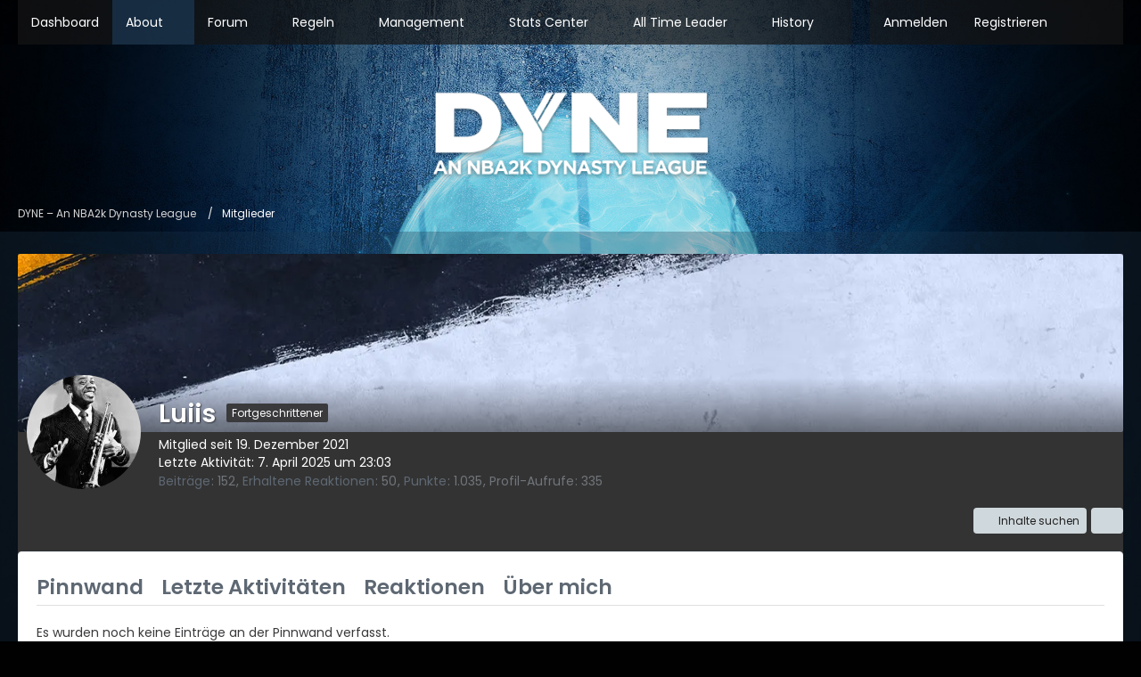

--- FILE ---
content_type: text/html; charset=UTF-8
request_url: https://community.mydyne.de/index.php?user/31313-luiis/
body_size: 8314
content:








<!DOCTYPE html>
<html
	dir="ltr"
	lang="de"
	data-color-scheme="light"
>

<head>
	<meta charset="utf-8">
		
	<title>Luiis - Mitglieder - DYNE – An NBA2k Dynasty League</title>
	
	<meta name="viewport" content="width=device-width, initial-scale=1">
<meta name="format-detection" content="telephone=no">
<meta name="robots" content="noindex"><meta name="description" content="Spiele NBA 2K online: Spannende Spiele, Team-Management und eine tolle Community. Werde Teil der DYNE Erfahrung.">
<meta property="og:site_name" content="DYNE – An NBA2k Dynasty League">
<meta property="og:url" content="https://community.mydyne.de/index.php?user/31313-luiis/">
<meta property="og:type" content="profile">
<meta property="profile:username" content="Luiis">
<meta property="og:title" content="Luiis - Mitglieder - DYNE – An NBA2k Dynasty League">
<meta property="og:image" content="https://community.mydyne.de/images/avatars/97/150-970f3a14b3b41b6d70bb7255ee611615e874f403.webp">

<!-- Stylesheets -->
<link rel="stylesheet" type="text/css" href="https://community.mydyne.de/style/style-7.css?m=1762016078"><link rel="preload" href="https://community.mydyne.de/font/families/Poppins/Poppins-Regular.woff2?v=1751545301" as="font" crossorigin>

<meta name="timezone" content="Europe/Berlin">


<script data-cfasync="false">
	var WCF_PATH = 'https://community.mydyne.de/';
	var WSC_API_URL = 'https://community.mydyne.de/';
	var WSC_RPC_API_URL = 'https://community.mydyne.de/index.php?api/rpc/';
	
	var LANGUAGE_ID = 1;
	var LANGUAGE_USE_INFORMAL_VARIANT = false;
	var TIME_NOW = 1769913415;
	var LAST_UPDATE_TIME = 1762016065;
	var ENABLE_DEBUG_MODE = false;
	var ENABLE_PRODUCTION_DEBUG_MODE = true;
	var ENABLE_DEVELOPER_TOOLS = false;
	var PAGE_TITLE = 'DYNE – An NBA2k Dynasty League';
	
	var REACTION_TYPES = {"1":{"title":"Gef\u00e4llt mir","renderedIcon":"<img\n\tsrc=\"https:\/\/community.mydyne.de\/images\/reaction\/like.svg\"\n\talt=\"Gef\u00e4llt mir\"\n\tclass=\"reactionType\"\n\tdata-reaction-type-id=\"1\"\n>","iconPath":"https:\/\/community.mydyne.de\/images\/reaction\/like.svg","showOrder":1,"reactionTypeID":1,"isAssignable":1},"2":{"title":"Danke","renderedIcon":"<img\n\tsrc=\"https:\/\/community.mydyne.de\/images\/reaction\/thanks.svg\"\n\talt=\"Danke\"\n\tclass=\"reactionType\"\n\tdata-reaction-type-id=\"2\"\n>","iconPath":"https:\/\/community.mydyne.de\/images\/reaction\/thanks.svg","showOrder":2,"reactionTypeID":2,"isAssignable":1},"3":{"title":"Haha","renderedIcon":"<img\n\tsrc=\"https:\/\/community.mydyne.de\/images\/reaction\/haha.svg\"\n\talt=\"Haha\"\n\tclass=\"reactionType\"\n\tdata-reaction-type-id=\"3\"\n>","iconPath":"https:\/\/community.mydyne.de\/images\/reaction\/haha.svg","showOrder":3,"reactionTypeID":3,"isAssignable":1},"4":{"title":"Verwirrend","renderedIcon":"<img\n\tsrc=\"https:\/\/community.mydyne.de\/images\/reaction\/confused.svg\"\n\talt=\"Verwirrend\"\n\tclass=\"reactionType\"\n\tdata-reaction-type-id=\"4\"\n>","iconPath":"https:\/\/community.mydyne.de\/images\/reaction\/confused.svg","showOrder":4,"reactionTypeID":4,"isAssignable":1},"5":{"title":"Traurig","renderedIcon":"<img\n\tsrc=\"https:\/\/community.mydyne.de\/images\/reaction\/sad.svg\"\n\talt=\"Traurig\"\n\tclass=\"reactionType\"\n\tdata-reaction-type-id=\"5\"\n>","iconPath":"https:\/\/community.mydyne.de\/images\/reaction\/sad.svg","showOrder":5,"reactionTypeID":5,"isAssignable":1},"6":{"title":"Gef\u00e4llt mir nicht","renderedIcon":"<img\n\tsrc=\"https:\/\/community.mydyne.de\/images\/reaction\/thumbsDown.svg\"\n\talt=\"Gef\u00e4llt mir nicht\"\n\tclass=\"reactionType\"\n\tdata-reaction-type-id=\"6\"\n>","iconPath":"https:\/\/community.mydyne.de\/images\/reaction\/thumbsDown.svg","showOrder":6,"reactionTypeID":6,"isAssignable":1}};
	
	
	</script>

<script data-cfasync="false" src="https://community.mydyne.de/js/WoltLabSuite/WebComponent.min.js?v=1762016065"></script>
<script data-cfasync="false" src="https://community.mydyne.de/js/preload/de.preload.js?v=1762016065"></script>

<script data-cfasync="false" src="https://community.mydyne.de/js/WoltLabSuite.Core.tiny.min.js?v=1762016065"></script>
<script data-cfasync="false">
requirejs.config({
	baseUrl: 'https://community.mydyne.de/js',
	urlArgs: 't=1762016065'
	
});

window.addEventListener('pageshow', function(event) {
	if (event.persisted) {
		window.location.reload();
	}
});

</script>











<script data-cfasync="false" src="https://community.mydyne.de/js/WoltLabSuite.Forum.tiny.min.js?v=1762016065"></script>


<noscript>
	<style>
		.jsOnly {
			display: none !important;
		}
		
		.noJsOnly {
			display: block !important;
		}
	</style>
</noscript>



	
	
	<script type="application/ld+json">
{
"@context": "http://schema.org",
"@type": "WebSite",
"url": "https:\/\/community.mydyne.de\/",
"potentialAction": {
"@type": "SearchAction",
"target": "https:\/\/community.mydyne.de\/index.php?search\/&q={search_term_string}",
"query-input": "required name=search_term_string"
}
}
</script>
<link rel="apple-touch-icon" sizes="180x180" href="https://community.mydyne.de/images/favicon/default.apple-touch-icon.png">
<link rel="manifest" href="https://community.mydyne.de/images/style-7/manifest-1.json">
<link rel="icon" type="image/png" sizes="48x48" href="https://community.mydyne.de/images/favicon/default.favicon-48x48.png">
<meta name="msapplication-config" content="https://community.mydyne.de/images/favicon/default.browserconfig.xml">
<meta name="theme-color" content="rgba(58, 109, 156, 0)">
<script>
	{
		document.querySelector('meta[name="theme-color"]').content = window.getComputedStyle(document.documentElement).getPropertyValue("--wcfPageThemeColor");
	}
</script>

	
			<link rel="canonical" href="https://community.mydyne.de/index.php?user/31313-luiis/">
		
				
	
	
	<noscript>
		<style type="text/css">
			#profileContent > .tabMenu > ul > li:not(:first-child) {
				display: none !important;
			}
			
			#profileContent > .tabMenuContent:not(:first-of-type) {
				display: none !important;
			}
		</style>
	</noscript>
	</head>

<body id="tpl_wcf_user"
	itemscope itemtype="http://schema.org/WebPage" itemid="https://community.mydyne.de/index.php?user/31313-luiis/"	data-template="user" data-application="wcf" data-page-id="35" data-page-identifier="com.woltlab.wcf.User"		class="">

<span id="top"></span>

<div id="pageContainer" class="pageContainer">
	
	
	<div id="pageHeaderContainer" class="pageHeaderContainer">
	<header id="pageHeader" class="pageHeader">
		<div id="pageHeaderPanel" class="pageHeaderPanel">
			<div class="layoutBoundary">
				<div class="box mainMenu" data-box-identifier="com.woltlab.wcf.MainMenu">
			
		
	<div class="boxContent">
		<nav aria-label="Hauptmenü">
	<ol class="boxMenu">
		
		
					<li class="" data-identifier="com.woltlab.wcf.Dashboard">
				<a href="https://community.mydyne.de/" class="boxMenuLink">
					<span class="boxMenuLinkTitle">Dashboard</span>
														</a>
				
				</li>				
									<li class="active boxMenuHasChildren" data-identifier="com.woltlab.wcf.generic42">
				<a href="https://community.mydyne.de/index.php?about25-de/" class="boxMenuLink" aria-current="page">
					<span class="boxMenuLinkTitle">About</span>
																<fa-icon size="16" name="caret-down" solid></fa-icon>
									</a>
				
				<ol class="boxMenuDepth1">				
									<li class="active" data-identifier="com.woltlab.wcf.generic56">
				<a href="https://community.mydyne.de/index.php?members-list/" class="boxMenuLink" aria-current="page">
					<span class="boxMenuLinkTitle">Mitglieder</span>
														</a>
				
				</li>				
									<li class="" data-identifier="com.woltlab.wcf.generic19">
				<a href="https://community.mydyne.de/index.php?gmliste/" class="boxMenuLink">
					<span class="boxMenuLinkTitle">GM Liste</span>
														</a>
				
				</li>				
									<li class="" data-identifier="com.woltlab.wcf.Team">
				<a href="https://community.mydyne.de/index.php?team/" class="boxMenuLink">
					<span class="boxMenuLinkTitle">Team</span>
														</a>
				
				</li>				
									</ol></li>									<li class=" boxMenuHasChildren" data-identifier="com.woltlab.wbb.BoardList">
				<a href="https://community.mydyne.de/forum/" class="boxMenuLink">
					<span class="boxMenuLinkTitle">Forum</span>
																<fa-icon size="16" name="caret-down" solid></fa-icon>
									</a>
				
				<ol class="boxMenuDepth1">				
									<li class="" data-identifier="com.woltlab.wcf.generic57">
				<a href="https://community.mydyne.de/index.php?forenregeln-de/" class="boxMenuLink">
					<span class="boxMenuLinkTitle">Forumsregeln</span>
														</a>
				
				</li>				
									</ol></li>									<li class=" boxMenuHasChildren" data-identifier="com.woltlab.wcf.generic43">
				<a href="https://community.mydyne.de/forum/index.php?board/36-regelwerk/" class="boxMenuLink">
					<span class="boxMenuLinkTitle">Regeln</span>
																<fa-icon size="16" name="caret-down" solid></fa-icon>
									</a>
				
				<ol class="boxMenuDepth1">				
									<li class="" data-identifier="com.woltlab.wcf.generic44">
				<a href="https://community.mydyne.de/index.php?team-de/" class="boxMenuLink">
					<span class="boxMenuLinkTitle">Team Management</span>
														</a>
				
				</li>				
									<li class="" data-identifier="com.woltlab.wcf.generic45">
				<a href="https://community.mydyne.de/index.php?fairnessguide25-de/" class="boxMenuLink">
					<span class="boxMenuLinkTitle">Fairness Guide</span>
														</a>
				
				</li>				
									<li class="" data-identifier="com.woltlab.wcf.generic46">
				<a href="https://community.mydyne.de/index.php?strafenkatalog25-de/" class="boxMenuLink">
					<span class="boxMenuLinkTitle">Strafenkatalog</span>
														</a>
				
				</li>				
									</ol></li>									<li class=" boxMenuHasChildren" data-identifier="com.woltlab.wcf.generic18">
				<a href="https://community.mydyne.de/forum/index.php?board/7-teammanagement/" class="boxMenuLink">
					<span class="boxMenuLinkTitle">Management</span>
																<fa-icon size="16" name="caret-down" solid></fa-icon>
									</a>
				
				<ol class="boxMenuDepth1">				
									<li class="" data-identifier="com.woltlab.wcf.generic20">
				<a href="https://community.mydyne.de/index.php?roster/" class="boxMenuLink">
					<span class="boxMenuLinkTitle">Roster</span>
														</a>
				
				</li>				
									<li class="" data-identifier="com.woltlab.wcf.generic22">
				<a href="https://community.mydyne.de/index.php?capspace/" class="boxMenuLink">
					<span class="boxMenuLinkTitle">Cap Space</span>
														</a>
				
				</li>				
									<li class="" data-identifier="com.woltlab.wcf.generic25">
				<a href="https://community.mydyne.de/index.php?draftpicks/" class="boxMenuLink">
					<span class="boxMenuLinkTitle">Draft Picks</span>
														</a>
				
				</li>				
									<li class="" data-identifier="com.woltlab.wcf.generic26">
				<a href="https://community.mydyne.de/index.php?draftrechte/" class="boxMenuLink">
					<span class="boxMenuLinkTitle">Draft Rights</span>
														</a>
				
				</li>				
									<li class="" data-identifier="com.woltlab.wcf.generic23">
				<a href="https://community.mydyne.de/index.php?freeagents/" class="boxMenuLink">
					<span class="boxMenuLinkTitle">Free Agents</span>
														</a>
				
				</li>				
									<li class="" data-identifier="com.woltlab.wcf.generic24">
				<a href="https://community.mydyne.de/index.php?upcomingfreeagents/" class="boxMenuLink">
					<span class="boxMenuLinkTitle">Free Agents Upcoming</span>
														</a>
				
				</li>				
									<li class="" data-identifier="com.woltlab.wcf.generic21">
				<a href="https://community.mydyne.de/index.php?spielerliste/" class="boxMenuLink">
					<span class="boxMenuLinkTitle">Spielerliste</span>
														</a>
				
				</li>				
									<li class="" data-identifier="com.woltlab.wcf.generic27">
				<a href="https://community.mydyne.de/index.php?teamvalue/" class="boxMenuLink">
					<span class="boxMenuLinkTitle">Team Value</span>
														</a>
				
				</li>				
									</ol></li>									<li class=" boxMenuHasChildren" data-identifier="com.woltlab.wcf.generic28">
				<a href="https://community.mydyne.de/forum/index.php?board/104-stats-standings/" class="boxMenuLink">
					<span class="boxMenuLinkTitle">Stats Center</span>
																<fa-icon size="16" name="caret-down" solid></fa-icon>
									</a>
				
				<ol class="boxMenuDepth1">				
									<li class="" data-identifier="com.woltlab.wcf.generic29">
				<a href="https://community.mydyne.de/index.php?standings/" class="boxMenuLink">
					<span class="boxMenuLinkTitle">Standings</span>
														</a>
				
				</li>				
									<li class="" data-identifier="com.woltlab.wcf.generic55">
				<a href="https://community.mydyne.de/index.php?playoffs/" class="boxMenuLink">
					<span class="boxMenuLinkTitle">Playoffs</span>
														</a>
				
				</li>				
									<li class="" data-identifier="com.woltlab.wcf.generic53">
				<a href="https://community.mydyne.de/index.php?schedule/" class="boxMenuLink">
					<span class="boxMenuLinkTitle">Spielplan</span>
														</a>
				
				</li>				
									<li class="" data-identifier="com.woltlab.wcf.generic30">
				<a href="https://community.mydyne.de/index.php?leagueleaders/" class="boxMenuLink">
					<span class="boxMenuLinkTitle">Stats Leaders</span>
														</a>
				
				</li>				
									<li class="" data-identifier="com.woltlab.wcf.generic32">
				<a href="https://community.mydyne.de/index.php?playerstats/" class="boxMenuLink">
					<span class="boxMenuLinkTitle">Player Stats</span>
														</a>
				
				</li>				
									<li class="" data-identifier="com.woltlab.wcf.generic31">
				<a href="https://community.mydyne.de/index.php?teamstats/" class="boxMenuLink">
					<span class="boxMenuLinkTitle">Team Stats</span>
														</a>
				
				</li>				
									</ol></li>									<li class=" boxMenuHasChildren" data-identifier="com.woltlab.wcf.generic50">
				<a href="https://community.mydyne.de/forum/index.php?board/27-awards/" class="boxMenuLink">
					<span class="boxMenuLinkTitle">All Time Leader</span>
																<fa-icon size="16" name="caret-down" solid></fa-icon>
									</a>
				
				<ol class="boxMenuDepth1">				
									<li class="" data-identifier="com.woltlab.wcf.generic35">
				<a href="https://community.mydyne.de/index.php?alltimeleadergm/" class="boxMenuLink">
					<span class="boxMenuLinkTitle">Coaches</span>
														</a>
				
				</li>				
									<li class="" data-identifier="com.woltlab.wcf.generic34">
				<a href="https://community.mydyne.de/index.php?alltimeleaderspieler/" class="boxMenuLink">
					<span class="boxMenuLinkTitle">Spieler (DYNE)</span>
														</a>
				
				</li>				
									<li class="" data-identifier="com.woltlab.wcf.generic47">
				<a href="https://community.mydyne.de/index.php?alltimeleaderfranchise/" class="boxMenuLink">
					<span class="boxMenuLinkTitle">Spieler (Franchise)</span>
														</a>
				
				</li>				
									<li class="" data-identifier="com.woltlab.wcf.generic48">
				<a href="https://community.mydyne.de/index.php?alltimeleaderplayergm/" class="boxMenuLink">
					<span class="boxMenuLinkTitle">Spieler (GM)</span>
														</a>
				
				</li>				
									</ol></li>									<li class=" boxMenuHasChildren" data-identifier="com.woltlab.wcf.generic33">
				<a href="https://community.mydyne.de/forum/index.php?board/104-stats-standings/" class="boxMenuLink">
					<span class="boxMenuLinkTitle">History</span>
																<fa-icon size="16" name="caret-down" solid></fa-icon>
									</a>
				
				<ol class="boxMenuDepth1">				
									<li class="" data-identifier="com.woltlab.wcf.generic38">
				<a href="https://community.mydyne.de/index.php?halloffame/" class="boxMenuLink">
					<span class="boxMenuLinkTitle">Hall Of Fame</span>
														</a>
				
				</li>				
									<li class="" data-identifier="com.woltlab.wcf.generic37">
				<a href="https://community.mydyne.de/index.php?drafthistory/" class="boxMenuLink">
					<span class="boxMenuLinkTitle">Draft</span>
														</a>
				
				</li>				
									<li class="" data-identifier="com.woltlab.wcf.generic39">
				<a href="https://community.mydyne.de/index.php?gmdatenbank/" class="boxMenuLink">
					<span class="boxMenuLinkTitle">GM Datenbank</span>
														</a>
				
				</li>				
									<li class="" data-identifier="com.woltlab.wcf.generic54">
				<a href="https://community.mydyne.de/index.php?records/" class="boxMenuLink">
					<span class="boxMenuLinkTitle">Rekorde</span>
														</a>
				
				</li>				
									<li class="" data-identifier="com.woltlab.wcf.generic40">
				<a href="https://community.mydyne.de/index.php?spielerdatenbank/" class="boxMenuLink">
					<span class="boxMenuLinkTitle">Spieler Datenbank</span>
														</a>
				
				</li>				
									<li class="" data-identifier="com.woltlab.wcf.generic36">
				<a href="https://community.mydyne.de/index.php?team-history/" class="boxMenuLink">
					<span class="boxMenuLinkTitle">Team</span>
														</a>
				
				</li>				
									</ol></li>									<li class="" data-identifier="com.woltlab.wcf.generic41">
				<a href="https://community.mydyne.de/index.php?chat/" class="boxMenuLink">
					<span class="boxMenuLinkTitle">Auktionen</span>
														</a>
				
				</li>				
																	
		
	</ol>
</nav>	</div>
</div><button type="button" class="pageHeaderMenuMobile" aria-expanded="false" aria-label="Menü">
	<span class="pageHeaderMenuMobileInactive">
		<fa-icon size="32" name="bars"></fa-icon>
	</span>
	<span class="pageHeaderMenuMobileActive">
		<fa-icon size="32" name="xmark"></fa-icon>
	</span>
</button>
				
				<nav id="topMenu" class="userPanel">
	<ul class="userPanelItems">
									<li id="pageLanguageContainer">
					
				</li>
						<li id="userLogin">
				<a
					class="loginLink"
					href="https://community.mydyne.de/index.php?login/&amp;url=https%3A%2F%2Fcommunity.mydyne.de%2Findex.php%3Fuser%2F31313-luiis%2F"
					rel="nofollow"
				>Anmelden</a>
			</li>
							<li id="userRegistration">
					<a
						class="registrationLink"
						href="https://community.mydyne.de/index.php?register/"
						rel="nofollow"
					>Registrieren</a>
				</li>
							
								
							
		<!-- page search -->
		<li>
			<a href="https://community.mydyne.de/index.php?search/" id="userPanelSearchButton" class="jsTooltip" title="Suche"><fa-icon size="32" name="magnifying-glass"></fa-icon> <span>Suche</span></a>
		</li>
	</ul>
</nav>
	<a
		href="https://community.mydyne.de/index.php?login/&amp;url=https%3A%2F%2Fcommunity.mydyne.de%2Findex.php%3Fuser%2F31313-luiis%2F"
		class="userPanelLoginLink jsTooltip"
		title="Anmelden"
		rel="nofollow"
	>
		<fa-icon size="32" name="arrow-right-to-bracket"></fa-icon>
	</a>
			</div>
		</div>
		
		<div id="pageHeaderFacade" class="pageHeaderFacade">
			<div class="layoutBoundary">
				<div id="pageHeaderLogo" class="pageHeaderLogo">
		
	<a href="https://community.mydyne.de/" aria-label="DYNE – An NBA2k Dynasty League">
		<img src="https://community.mydyne.de/images/style-7/pageLogo-b0819b6d.png" alt="" class="pageHeaderLogoLarge" height="133" width="360" loading="eager">
		<img src="https://community.mydyne.de/images/style-7/pageLogoMobile-8e725e24.png" alt="" class="pageHeaderLogoSmall" height="133" width="400" loading="eager">
		
		
	</a>
</div>
				
					


<button type="button" id="pageHeaderSearchMobile" class="pageHeaderSearchMobile" aria-expanded="false" aria-label="Suche">
	<fa-icon size="32" name="magnifying-glass"></fa-icon>
</button>

<div id="pageHeaderSearch" class="pageHeaderSearch">
	<form method="post" action="https://community.mydyne.de/index.php?search/">
		<div id="pageHeaderSearchInputContainer" class="pageHeaderSearchInputContainer">
			<div class="pageHeaderSearchType dropdown">
				<a href="#" class="button dropdownToggle" id="pageHeaderSearchTypeSelect">
					<span class="pageHeaderSearchTypeLabel">Alles</span>
					<fa-icon size="16" name="caret-down" solid></fa-icon>
				</a>
				<ul class="dropdownMenu">
					<li><a href="#" data-extended-link="https://community.mydyne.de/index.php?search/&amp;extended=1" data-object-type="everywhere">Alles</a></li>
					<li class="dropdownDivider"></li>
					
					
					
																		<li><a href="#" data-extended-link="https://community.mydyne.de/index.php?search/&amp;type=com.woltlab.wcf.article&amp;extended=1" data-object-type="com.woltlab.wcf.article">Artikel</a></li>
																								<li><a href="#" data-extended-link="https://community.mydyne.de/index.php?search/&amp;type=com.woltlab.wcf.page&amp;extended=1" data-object-type="com.woltlab.wcf.page">Seiten</a></li>
																																			<li><a href="#" data-extended-link="https://community.mydyne.de/index.php?search/&amp;type=com.woltlab.wbb.post&amp;extended=1" data-object-type="com.woltlab.wbb.post">Forum</a></li>
																
					<li class="dropdownDivider"></li>
					<li><a class="pageHeaderSearchExtendedLink" href="https://community.mydyne.de/index.php?search/&amp;extended=1">Erweiterte Suche</a></li>
				</ul>
			</div>
			
			<input type="search" name="q" id="pageHeaderSearchInput" class="pageHeaderSearchInput" placeholder="Suchbegriff eingeben" autocomplete="off" value="">
			
			<button type="submit" class="pageHeaderSearchInputButton button" title="Suche">
				<fa-icon size="16" name="magnifying-glass"></fa-icon>
			</button>
			
			<div id="pageHeaderSearchParameters"></div>
			
					</div>
	</form>
</div>

	
			</div>
		</div>
	</header>
	
	
</div>
	
	
	
	
	
	<div class="pageNavigation">
	<div class="layoutBoundary">
			<nav class="breadcrumbs" aria-label="Verlaufsnavigation">
		<ol class="breadcrumbs__list" itemprop="breadcrumb" itemscope itemtype="http://schema.org/BreadcrumbList">
			<li class="breadcrumbs__item" title="DYNE – An NBA2k Dynasty League" itemprop="itemListElement" itemscope itemtype="http://schema.org/ListItem">
							<a class="breadcrumbs__link" href="https://community.mydyne.de/" itemprop="item">
																<span class="breadcrumbs__title" itemprop="name">DYNE – An NBA2k Dynasty League</span>
							</a>
															<meta itemprop="position" content="1">
																					</li>
														
											<li class="breadcrumbs__item" title="Mitglieder" itemprop="itemListElement" itemscope itemtype="http://schema.org/ListItem">
							<a class="breadcrumbs__link" href="https://community.mydyne.de/index.php?members-list/" itemprop="item">
																	<span class="breadcrumbs__parent_indicator">
										<fa-icon size="16" name="arrow-left-long"></fa-icon>
									</span>
																<span class="breadcrumbs__title" itemprop="name">Mitglieder</span>
							</a>
															<meta itemprop="position" content="2">
																					</li>
		</ol>
	</nav>
	</div>
</div>
	
	
	
	<section id="main" class="main" role="main">
		<div class="layoutBoundary">
			

						
			<div id="content" class="content">
								
																<header class="contentHeader userProfileUser userProfileUserWithCoverPhoto" data-object-id="31313">
		<div class="userProfileCoverPhoto" style="background-image: url(https://community.mydyne.de/images/style-7/coverPhoto.webp)">
					</div>
		<div class="contentHeaderIcon">
							<span><img src="https://community.mydyne.de/images/avatars/97/150-970f3a14b3b41b6d70bb7255ee611615e874f403.webp" width="128" height="128" alt="" class="userAvatarImage" loading="lazy"></span>
								</div>
		
		<div class="contentHeaderTitle">
			<h1 class="contentTitle">
				<span class="userProfileUsername">Luiis</span>
																			<span class="badge userTitleBadge">Fortgeschrittener</span>
																		
				
			</h1>
			
			<div class="contentHeaderDescription">
								<ul class="inlineList commaSeparated">
																																						<li>Mitglied seit 19. Dezember 2021</li>
					
				</ul>
				
									<ul class="inlineList commaSeparated">
						<li>Letzte Aktivität: <woltlab-core-date-time date="2025-04-07T21:03:38+00:00">7. April 2025 um 23:03</woltlab-core-date-time></li>
					</ul>
				
				
				<dl class="plain inlineDataList">
					
	<dt><a href="https://community.mydyne.de/forum/index.php?user-post-list/31313-luiis/" title="Beiträge von Luiis" class="jsTooltip">Beiträge</a></dt>
	<dd>152</dd>

	<dt><a href="https://community.mydyne.de/index.php?user/31313-luiis/#likes" class="jsTooltip" title="Erhaltene Reaktionen von Luiis">Erhaltene Reaktionen</a></dt>
	<dd>50</dd>

	<dt><a href="#" class="activityPointsDisplay jsTooltip" title="Punkte von Luiis anzeigen" data-user-id="31313">Punkte</a></dt>
	<dd>1.035</dd>

					
											<dt title="0,22 Aufrufe pro Tag">Profil-Aufrufe</dt>
						<dd>335</dd>
									</dl>
			</div>
		</div>

		
	</header>
													
				
				
				
				
				

				




	<div class="contentInteraction">
		
					<div class="contentInteractionButtonContainer">
									<div class="contentInteractionButtons">
						<div class="contentInteractionButton dropdown jsOnly">
			<button type="button" class="button small dropdownToggle"><fa-icon size="16" name="magnifying-glass"></fa-icon> <span>Inhalte suchen</span></button>
			<ul class="dropdownMenu userProfileButtonMenu" data-menu="search">
				<li><a href="https://community.mydyne.de/forum/index.php?user-post-list/31313-luiis/">Beiträge</a></li>
<li><a href="https://community.mydyne.de/forum/index.php?user-thread-list/31313-luiis/">Themen</a></li>			</ul>
		</div>					</div>
				
				
									<div class="contentInteractionDropdown dropdown jsOnly">
						<button type="button" class="button small dropdownToggle" aria-label="Mehr"><fa-icon size="16" name="ellipsis-vertical"></fa-icon></button>

						<ul class="contentInteractionDropdownItems dropdownMenu">
							<li>
			<a
				href="#"
				role="button"
				data-report-content="com.woltlab.wcf.user"
				data-object-id="31313"
			>
				Benutzerprofil melden
			</a>
		</li>						</ul>
					</div>
							</div>
			</div>

	<div id="profileContent" class="section tabMenuContainer userProfileContent" data-active="wall">
		<nav class="tabMenu">
			<ul>
															<li><a href="#wall">Pinnwand</a></li>
																				<li><a href="#recentActivity">Letzte Aktivitäten</a></li>
																				<li><a href="#likes">Reaktionen</a></li>
																				<li><a href="#about">Über mich</a></li>
																					</ul>
		</nav>
		
									<div id="wall" class="tabMenuContent" data-menu-item="wall">
												<div class="section">
		Es wurden noch keine Einträge an der Pinnwand verfasst.
	</div>
									</div>
												<div id="recentActivity" class="tabMenuContent" data-menu-item="recentActivity">
									</div>
												<div id="likes" class="tabMenuContent" data-menu-item="likes">
									</div>
												<div id="about" class="tabMenuContent" data-menu-item="about">
									</div>
											</div>


				
				
				
				
							</div>
			
			
		</div>
	</section>
	
	
	
	
	
	<footer id="pageFooter" class="pageFooter">
		
					
			<div class="boxesFooter">
			<div class="layoutBoundary">
													<div class="boxContainer">
						<div class="box" data-box-identifier="com.woltlab.wcf.FooterMenu">
			
		
	<div class="boxContent">
		<nav aria-label="Footer-Menü">
	<ol class="boxMenu">
		
		
					<li class="" data-identifier="com.woltlab.wcf.PrivacyPolicy">
				<a href="https://community.mydyne.de/index.php?datenschutzerklaerung/" class="boxMenuLink">
					<span class="boxMenuLinkTitle">Datenschutzerklärung</span>
														</a>
				
				</li>				
																	
		
	</ol>
</nav>	</div>
</div>
					</div>
				
			</div>
		</div>
		
			<div id="pageFooterCopyright" class="pageFooterCopyright">
			<div class="layoutBoundary">
				<div class="copyright"><a href="https://www.woltlab.com/de/" rel="nofollow" target="_blank">Community-Software: <strong>WoltLab Suite&trade; 6.1.12</strong></a></div>
			</div>
		</div>
	
</footer>
</div>



<div class="pageFooterStickyNotice">
	
	
	<noscript>
		<div class="info" role="status">
			<div class="layoutBoundary">
				<span class="javascriptDisabledWarningText">In Ihrem Webbrowser ist JavaScript deaktiviert. Um alle Funktionen dieser Website nutzen zu können, muss JavaScript aktiviert sein.</span>
			</div>
		</div>	
	</noscript>
</div>

<script data-cfasync="false">
	require(['Language', 'WoltLabSuite/Core/BootstrapFrontend', 'User'], function(Language, BootstrapFrontend, User) {
		
		
		User.init(
			0,
			'',
			'',
			'https://community.mydyne.de/index.php?guest-token-dialog/'
		);
		
		BootstrapFrontend.setup({
			backgroundQueue: {
				url: 'https://community.mydyne.de/index.php?background-queue-perform/',
				force: false			},
						dynamicColorScheme: false,
			endpointUserPopover: 'https://community.mydyne.de/index.php?user-popover/',
			executeCronjobs: 'https://community.mydyne.de/index.php?cronjob-perform/',
											shareButtonProviders: [
					["Facebook", "Facebook", "<fa-brand size=\"24\"><svg xmlns=\"http:\/\/www.w3.org\/2000\/svg\" viewBox=\"0 0 512 512\"><!--! Font Awesome Free 6.7.2 by @fontawesome - https:\/\/fontawesome.com License - https:\/\/fontawesome.com\/license\/free (Icons: CC BY 4.0, Fonts: SIL OFL 1.1, Code: MIT License) Copyright 2024 Fonticons, Inc. --><path d=\"M512 256C512 114.6 397.4 0 256 0S0 114.6 0 256C0 376 82.7 476.8 194.2 504.5V334.2H141.4V256h52.8V222.3c0-87.1 39.4-127.5 125-127.5c16.2 0 44.2 3.2 55.7 6.4V172c-6-.6-16.5-1-29.6-1c-42 0-58.2 15.9-58.2 57.2V256h83.6l-14.4 78.2H287V510.1C413.8 494.8 512 386.9 512 256h0z\"\/><\/svg><\/fa-brand>"], 
					["Twitter", "X", "<fa-brand size=\"24\"><svg xmlns=\"http:\/\/www.w3.org\/2000\/svg\" viewBox=\"0 0 512 512\"><!--! Font Awesome Free 6.7.2 by @fontawesome - https:\/\/fontawesome.com License - https:\/\/fontawesome.com\/license\/free (Icons: CC BY 4.0, Fonts: SIL OFL 1.1, Code: MIT License) Copyright 2024 Fonticons, Inc. --><path d=\"M389.2 48h70.6L305.6 224.2 487 464H345L233.7 318.6 106.5 464H35.8L200.7 275.5 26.8 48H172.4L272.9 180.9 389.2 48zM364.4 421.8h39.1L151.1 88h-42L364.4 421.8z\"\/><\/svg><\/fa-brand>"], 
					["Reddit", "Reddit", "<fa-brand size=\"24\"><svg xmlns=\"http:\/\/www.w3.org\/2000\/svg\" viewBox=\"0 0 512 512\"><!--! Font Awesome Free 6.7.2 by @fontawesome - https:\/\/fontawesome.com License - https:\/\/fontawesome.com\/license\/free (Icons: CC BY 4.0, Fonts: SIL OFL 1.1, Code: MIT License) Copyright 2024 Fonticons, Inc. --><path d=\"M0 256C0 114.6 114.6 0 256 0S512 114.6 512 256s-114.6 256-256 256L37.1 512c-13.7 0-20.5-16.5-10.9-26.2L75 437C28.7 390.7 0 326.7 0 256zM349.6 153.6c23.6 0 42.7-19.1 42.7-42.7s-19.1-42.7-42.7-42.7c-20.6 0-37.8 14.6-41.8 34c-34.5 3.7-61.4 33-61.4 68.4l0 .2c-37.5 1.6-71.8 12.3-99 29.1c-10.1-7.8-22.8-12.5-36.5-12.5c-33 0-59.8 26.8-59.8 59.8c0 24 14.1 44.6 34.4 54.1c2 69.4 77.6 125.2 170.6 125.2s168.7-55.9 170.6-125.3c20.2-9.6 34.1-30.2 34.1-54c0-33-26.8-59.8-59.8-59.8c-13.7 0-26.3 4.6-36.4 12.4c-27.4-17-62.1-27.7-100-29.1l0-.2c0-25.4 18.9-46.5 43.4-49.9l0 0c4.4 18.8 21.3 32.8 41.5 32.8zM177.1 246.9c16.7 0 29.5 17.6 28.5 39.3s-13.5 29.6-30.3 29.6s-31.4-8.8-30.4-30.5s15.4-38.3 32.1-38.3zm190.1 38.3c1 21.7-13.7 30.5-30.4 30.5s-29.3-7.9-30.3-29.6c-1-21.7 11.8-39.3 28.5-39.3s31.2 16.6 32.1 38.3zm-48.1 56.7c-10.3 24.6-34.6 41.9-63 41.9s-52.7-17.3-63-41.9c-1.2-2.9 .8-6.2 3.9-6.5c18.4-1.9 38.3-2.9 59.1-2.9s40.7 1 59.1 2.9c3.1 .3 5.1 3.6 3.9 6.5z\"\/><\/svg><\/fa-brand>"], 
					 
					["LinkedIn", "LinkedIn", "<fa-brand size=\"24\"><svg xmlns=\"http:\/\/www.w3.org\/2000\/svg\" viewBox=\"0 0 448 512\"><!--! Font Awesome Free 6.7.2 by @fontawesome - https:\/\/fontawesome.com License - https:\/\/fontawesome.com\/license\/free (Icons: CC BY 4.0, Fonts: SIL OFL 1.1, Code: MIT License) Copyright 2024 Fonticons, Inc. --><path d=\"M100.28 448H7.4V148.9h92.88zM53.79 108.1C24.09 108.1 0 83.5 0 53.8a53.79 53.79 0 0 1 107.58 0c0 29.7-24.1 54.3-53.79 54.3zM447.9 448h-92.68V302.4c0-34.7-.7-79.2-48.29-79.2-48.29 0-55.69 37.7-55.69 76.7V448h-92.78V148.9h89.08v40.8h1.3c12.4-23.5 42.69-48.3 87.88-48.3 94 0 111.28 61.9 111.28 142.3V448z\"\/><\/svg><\/fa-brand>"], 
					["Pinterest", "Pinterest", "<fa-brand size=\"24\"><svg xmlns=\"http:\/\/www.w3.org\/2000\/svg\" viewBox=\"0 0 496 512\"><!--! Font Awesome Free 6.7.2 by @fontawesome - https:\/\/fontawesome.com License - https:\/\/fontawesome.com\/license\/free (Icons: CC BY 4.0, Fonts: SIL OFL 1.1, Code: MIT License) Copyright 2024 Fonticons, Inc. --><path d=\"M496 256c0 137-111 248-248 248-25.6 0-50.2-3.9-73.4-11.1 10.1-16.5 25.2-43.5 30.8-65 3-11.6 15.4-59 15.4-59 8.1 15.4 31.7 28.5 56.8 28.5 74.8 0 128.7-68.8 128.7-154.3 0-81.9-66.9-143.2-152.9-143.2-107 0-163.9 71.8-163.9 150.1 0 36.4 19.4 81.7 50.3 96.1 4.7 2.2 7.2 1.2 8.3-3.3.8-3.4 5-20.3 6.9-28.1.6-2.5.3-4.7-1.7-7.1-10.1-12.5-18.3-35.3-18.3-56.6 0-54.7 41.4-107.6 112-107.6 60.9 0 103.6 41.5 103.6 100.9 0 67.1-33.9 113.6-78 113.6-24.3 0-42.6-20.1-36.7-44.8 7-29.5 20.5-61.3 20.5-82.6 0-19-10.2-34.9-31.4-34.9-24.9 0-44.9 25.7-44.9 60.2 0 22 7.4 36.8 7.4 36.8s-24.5 103.8-29 123.2c-5 21.4-3 51.6-.9 71.2C65.4 450.9 0 361.1 0 256 0 119 111 8 248 8s248 111 248 248z\"\/><\/svg><\/fa-brand>"], 
					 
					
				],
						styleChanger: false		});
	});
</script>
<script data-cfasync="false">
	// prevent jQuery and other libraries from utilizing define()
	__require_define_amd = define.amd;
	define.amd = undefined;
</script>
<script data-cfasync="false" src="https://community.mydyne.de/js/WCF.Combined.tiny.min.js?v=1762016065"></script>
<script data-cfasync="false">
	define.amd = __require_define_amd;
	$.holdReady(true);
</script>
<script data-cfasync="false">
	WCF.User.init(
		0,
		''	);
</script>
<script data-cfasync="false" src="https://community.mydyne.de/forum/js/WBB.tiny.min.js?v=1762016065"></script>
<script data-cfasync="false">
	$(function() {
		WCF.User.Profile.ActivityPointList.init();
		
					require(['WoltLabSuite/Core/Ui/User/Trophy/List'], function (UserTrophyList) {
				new UserTrophyList();
			});
				
		require(['WoltLabSuite/Forum/Bootstrap'], (Bootstrap) => {
	Bootstrap.setup();
});
		
			});
</script>
<script data-cfasync="false">
		var $imageViewer = null;
		$(function() {
			WCF.Language.addObject({
				'wcf.imageViewer.button.enlarge': 'Vollbild-Modus',
				'wcf.imageViewer.button.full': 'Originalversion aufrufen',
				'wcf.imageViewer.seriesIndex': '{literal}{x} von {y}{\/literal}',
				'wcf.imageViewer.counter': '{literal}Bild {x} von {y}{\/literal}',
				'wcf.imageViewer.close': 'Schließen',
				'wcf.imageViewer.enlarge': 'Bild direkt anzeigen',
				'wcf.imageViewer.next': 'Nächstes Bild',
				'wcf.imageViewer.previous': 'Vorheriges Bild'
			});
			
			$imageViewer = new WCF.ImageViewer();
		});
	</script>
<script data-cfasync="false">
		
		$(function() {
						
			new WCF.User.Profile.TabMenu(31313);
			
						
			
		});

		require(['WoltLabSuite/Core/Controller/User/Profile'], ({ setup }) => {
			setup(31313);
		});
	</script>
<script data-cfasync="false">
						require(['WoltLabSuite/Core/Language/Chooser'], function(LanguageChooser) {
							var languages = {
																	'1': {
										iconPath: 'https:\/\/community.mydyne.de\/icon\/flag\/de.svg',
										languageName: 'Deutsch',
										languageCode: 'de'
									}
								, 									'2': {
										iconPath: 'https:\/\/community.mydyne.de\/icon\/flag\/gb.svg',
										languageName: 'English',
										languageCode: 'en'
									}
															};
								
							var callback = function(listItem) {
								var location;
								var languageCode = elData(listItem, 'language-code');
								var link = elBySel('link[hreflang="' + languageCode + '"]');
								if (link !== null) {
									location = link.href;
								}
								else {
									location = window.location.toString().replace(/#.*/, '').replace(/(\?|&)l=[0-9]+/g, '');
								}
								
								var delimiter = (location.indexOf('?') == -1) ? '?' : '&';
								window.location = location + delimiter + 'l=' + elData(listItem, 'language-id') + window.location.hash;
							};
							
							LanguageChooser.init('pageLanguageContainer', 'pageLanguageID', 1, languages, callback);
						});
					</script>
<script data-cfasync="false">
		require(['WoltLabSuite/Core/Ui/Search/Page'], function(UiSearchPage) {
			UiSearchPage.init('everywhere');
		});
	</script>


<span id="bottom"></span>

</body>
</html>